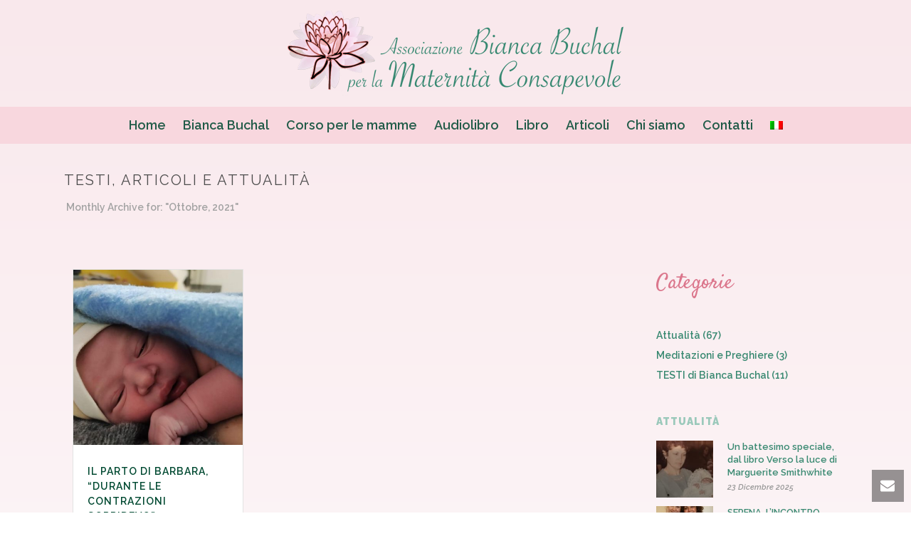

--- FILE ---
content_type: text/css
request_url: https://gravidanzaconsapevole.org/wp-content/themes/youhost/style.css?ver=6.7.4
body_size: -121
content:
/*
 Theme Name:     Youhost wp framework
 Theme URI:      http://youhost.it
 Description:    Jupiter Child Theme
 Author:         youhost
 Author URI:     http://youhost.it
 Template:       jupiter
 Version:        1.0.0
*/

@import url("../jupiter/style.css");